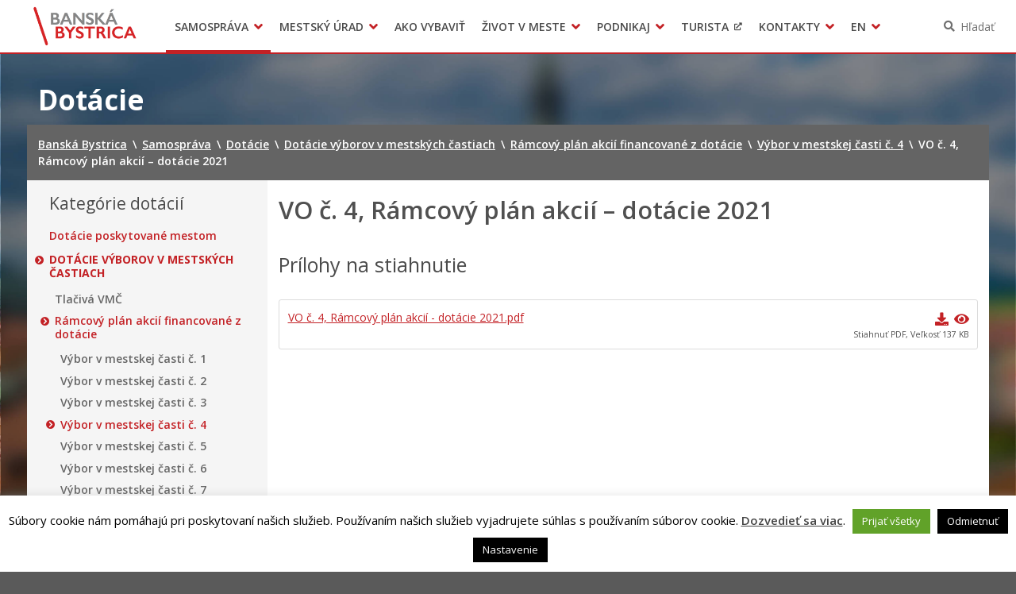

--- FILE ---
content_type: text/html; charset=UTF-8
request_url: https://www.banskabystrica.sk/dotacie/vo-c-4-ramcovy-plan-akcii-3-dotacie-2021/
body_size: 13579
content:
<!DOCTYPE html>
<html lang="sk-SK">

<head>
  <meta charset="UTF-8" />
  <meta name="viewport" content="width=device-width, initial-scale=1.0, viewport-fit=cover" />
      <link rel="apple-touch-icon" href="https://www.banskabystrica.sk/wp-content/themes/smart-city-bb/images/icon@180.png" />
    <link rel="icon" type="image/png" href="https://www.banskabystrica.sk/wp-content/themes/smart-city-bb/images/icon@48.png"
      sizes="16x16 32x32 48x48" />
    <link rel="icon" type="image/png" href="https://www.banskabystrica.sk/wp-content/themes/smart-city-bb/images/icon@192.png"
      sizes="180x180 192x192" />
    <meta name='robots' content='index, follow, max-image-preview:large, max-snippet:-1, max-video-preview:-1' />
	<style>img:is([sizes="auto" i], [sizes^="auto," i]) { contain-intrinsic-size: 3000px 1500px }</style>
	
	<title>VO č. 4, Rámcový plán akcií - dotácie 2021 | Banská Bystrica</title>
<link crossorigin data-rocket-preconnect href="https://fonts.googleapis.com" rel="preconnect">
<link crossorigin data-rocket-preconnect href="https://assets.pinterest.com" rel="preconnect">
<link crossorigin data-rocket-preconnect href="https://connect.facebook.net" rel="preconnect">
<link crossorigin data-rocket-preconnect href="https://www.googletagmanager.com" rel="preconnect">
<link crossorigin data-rocket-preconnect href="https://platform.twitter.com" rel="preconnect">
<link crossorigin data-rocket-preconnect href="https://platform.linkedin.com" rel="preconnect">
<link data-rocket-preload as="style" href="https://fonts.googleapis.com/css2?family=Open+Sans%3Awght%40400%3B600%3B700&#038;ver=1.0.0&#038;display=swap" rel="preload">
<link href="https://fonts.googleapis.com/css2?family=Open+Sans%3Awght%40400%3B600%3B700&#038;ver=1.0.0&#038;display=swap" media="print" onload="this.media=&#039;all&#039;" rel="stylesheet">
<noscript><link rel="stylesheet" href="https://fonts.googleapis.com/css2?family=Open+Sans%3Awght%40400%3B600%3B700&#038;ver=1.0.0&#038;display=swap"></noscript>
	<link rel="canonical" href="https://www.banskabystrica.sk/dotacie/vo-c-4-ramcovy-plan-akcii-3-dotacie-2021/" />
	<meta property="og:locale" content="sk_SK" />
	<meta property="og:type" content="article" />
	<meta property="og:title" content="VO č. 4, Rámcový plán akcií - dotácie 2021 | Banská Bystrica" />
	<meta property="og:url" content="https://www.banskabystrica.sk/dotacie/vo-c-4-ramcovy-plan-akcii-3-dotacie-2021/" />
	<meta property="og:site_name" content="Banská Bystrica" />
	<meta property="article:publisher" content="https://www.facebook.com/Mesto-Bansk-Bystrica-133297286814920/" />
	<meta property="article:modified_time" content="2020-11-09T12:35:14+00:00" />
	<meta property="og:image" content="https://cdn.banskabystrica.sk/2018/10/logo.png" />
	<meta property="og:image:width" content="500" />
	<meta property="og:image:height" content="200" />
	<meta property="og:image:type" content="image/png" />
	<meta name="twitter:card" content="summary_large_image" />
	<script type="application/ld+json" class="yoast-schema-graph">{"@context":"https://schema.org","@graph":[{"@type":"WebPage","@id":"https://www.banskabystrica.sk/dotacie/vo-c-4-ramcovy-plan-akcii-3-dotacie-2021/","url":"https://www.banskabystrica.sk/dotacie/vo-c-4-ramcovy-plan-akcii-3-dotacie-2021/","name":"VO č. 4, Rámcový plán akcií - dotácie 2021 | Banská Bystrica","isPartOf":{"@id":"https://www.banskabystrica.sk/#website"},"datePublished":"2020-11-09T12:34:50+00:00","dateModified":"2020-11-09T12:35:14+00:00","breadcrumb":{"@id":"https://www.banskabystrica.sk/dotacie/vo-c-4-ramcovy-plan-akcii-3-dotacie-2021/#breadcrumb"},"inLanguage":"sk-SK","potentialAction":[{"@type":"ReadAction","target":["https://www.banskabystrica.sk/dotacie/vo-c-4-ramcovy-plan-akcii-3-dotacie-2021/"]}]},{"@type":"BreadcrumbList","@id":"https://www.banskabystrica.sk/dotacie/vo-c-4-ramcovy-plan-akcii-3-dotacie-2021/#breadcrumb","itemListElement":[{"@type":"ListItem","position":1,"name":"Home","item":"https://www.banskabystrica.sk/"},{"@type":"ListItem","position":2,"name":"Dotácie","item":"https://www.banskabystrica.sk/dotacie/"},{"@type":"ListItem","position":3,"name":"VO č. 4, Rámcový plán akcií &#8211; dotácie 2021"}]},{"@type":"WebSite","@id":"https://www.banskabystrica.sk/#website","url":"https://www.banskabystrica.sk/","name":"Banská Bystrica","description":"Oficiálne stránky mesta","potentialAction":[{"@type":"SearchAction","target":{"@type":"EntryPoint","urlTemplate":"https://www.banskabystrica.sk/?s={search_term_string}"},"query-input":{"@type":"PropertyValueSpecification","valueRequired":true,"valueName":"search_term_string"}}],"inLanguage":"sk-SK"}]}</script>


<link rel='dns-prefetch' href='//fonts.googleapis.com' />
<link href='https://fonts.gstatic.com' crossorigin rel='preconnect' />
<link rel="alternate" type="application/rss+xml" title="RSS kanál: Banská Bystrica &raquo;" href="https://www.banskabystrica.sk/feed/" />
<link rel="alternate" type="application/atom+xml" title="RSS kanál: Banská Bystrica &raquo;" href="https://www.banskabystrica.sk/feed/atom/" />
		<!-- This site uses the Google Analytics by MonsterInsights plugin v9.6.1 - Using Analytics tracking - https://www.monsterinsights.com/ -->
							<script src="//www.googletagmanager.com/gtag/js?id=G-90FBH34616"  data-cfasync="false" data-wpfc-render="false" async></script>
			<script type="text/plain" data-cli-class="cli-blocker-script"  data-cli-script-type="analytics" data-cli-block="true"  data-cli-element-position="head" data-cfasync="false" data-wpfc-render="false">
				var mi_version = '9.6.1';
				var mi_track_user = true;
				var mi_no_track_reason = '';
								var MonsterInsightsDefaultLocations = {"page_location":"https:\/\/www.banskabystrica.sk\/dotacie\/vo-c-4-ramcovy-plan-akcii-3-dotacie-2021\/"};
								if ( typeof MonsterInsightsPrivacyGuardFilter === 'function' ) {
					var MonsterInsightsLocations = (typeof MonsterInsightsExcludeQuery === 'object') ? MonsterInsightsPrivacyGuardFilter( MonsterInsightsExcludeQuery ) : MonsterInsightsPrivacyGuardFilter( MonsterInsightsDefaultLocations );
				} else {
					var MonsterInsightsLocations = (typeof MonsterInsightsExcludeQuery === 'object') ? MonsterInsightsExcludeQuery : MonsterInsightsDefaultLocations;
				}

								var disableStrs = [
										'ga-disable-G-90FBH34616',
									];

				/* Function to detect opted out users */
				function __gtagTrackerIsOptedOut() {
					for (var index = 0; index < disableStrs.length; index++) {
						if (document.cookie.indexOf(disableStrs[index] + '=true') > -1) {
							return true;
						}
					}

					return false;
				}

				/* Disable tracking if the opt-out cookie exists. */
				if (__gtagTrackerIsOptedOut()) {
					for (var index = 0; index < disableStrs.length; index++) {
						window[disableStrs[index]] = true;
					}
				}

				/* Opt-out function */
				function __gtagTrackerOptout() {
					for (var index = 0; index < disableStrs.length; index++) {
						document.cookie = disableStrs[index] + '=true; expires=Thu, 31 Dec 2099 23:59:59 UTC; path=/';
						window[disableStrs[index]] = true;
					}
				}

				if ('undefined' === typeof gaOptout) {
					function gaOptout() {
						__gtagTrackerOptout();
					}
				}
								window.dataLayer = window.dataLayer || [];

				window.MonsterInsightsDualTracker = {
					helpers: {},
					trackers: {},
				};
				if (mi_track_user) {
					function __gtagDataLayer() {
						dataLayer.push(arguments);
					}

					function __gtagTracker(type, name, parameters) {
						if (!parameters) {
							parameters = {};
						}

						if (parameters.send_to) {
							__gtagDataLayer.apply(null, arguments);
							return;
						}

						if (type === 'event') {
														parameters.send_to = monsterinsights_frontend.v4_id;
							var hookName = name;
							if (typeof parameters['event_category'] !== 'undefined') {
								hookName = parameters['event_category'] + ':' + name;
							}

							if (typeof MonsterInsightsDualTracker.trackers[hookName] !== 'undefined') {
								MonsterInsightsDualTracker.trackers[hookName](parameters);
							} else {
								__gtagDataLayer('event', name, parameters);
							}
							
						} else {
							__gtagDataLayer.apply(null, arguments);
						}
					}

					__gtagTracker('js', new Date());
					__gtagTracker('set', {
						'developer_id.dZGIzZG': true,
											});
					if ( MonsterInsightsLocations.page_location ) {
						__gtagTracker('set', MonsterInsightsLocations);
					}
										__gtagTracker('config', 'G-90FBH34616', {"forceSSL":"true","page_path":location.pathname + location.search + location.hash} );
															window.gtag = __gtagTracker;										(function () {
						/* https://developers.google.com/analytics/devguides/collection/analyticsjs/ */
						/* ga and __gaTracker compatibility shim. */
						var noopfn = function () {
							return null;
						};
						var newtracker = function () {
							return new Tracker();
						};
						var Tracker = function () {
							return null;
						};
						var p = Tracker.prototype;
						p.get = noopfn;
						p.set = noopfn;
						p.send = function () {
							var args = Array.prototype.slice.call(arguments);
							args.unshift('send');
							__gaTracker.apply(null, args);
						};
						var __gaTracker = function () {
							var len = arguments.length;
							if (len === 0) {
								return;
							}
							var f = arguments[len - 1];
							if (typeof f !== 'object' || f === null || typeof f.hitCallback !== 'function') {
								if ('send' === arguments[0]) {
									var hitConverted, hitObject = false, action;
									if ('event' === arguments[1]) {
										if ('undefined' !== typeof arguments[3]) {
											hitObject = {
												'eventAction': arguments[3],
												'eventCategory': arguments[2],
												'eventLabel': arguments[4],
												'value': arguments[5] ? arguments[5] : 1,
											}
										}
									}
									if ('pageview' === arguments[1]) {
										if ('undefined' !== typeof arguments[2]) {
											hitObject = {
												'eventAction': 'page_view',
												'page_path': arguments[2],
											}
										}
									}
									if (typeof arguments[2] === 'object') {
										hitObject = arguments[2];
									}
									if (typeof arguments[5] === 'object') {
										Object.assign(hitObject, arguments[5]);
									}
									if ('undefined' !== typeof arguments[1].hitType) {
										hitObject = arguments[1];
										if ('pageview' === hitObject.hitType) {
											hitObject.eventAction = 'page_view';
										}
									}
									if (hitObject) {
										action = 'timing' === arguments[1].hitType ? 'timing_complete' : hitObject.eventAction;
										hitConverted = mapArgs(hitObject);
										__gtagTracker('event', action, hitConverted);
									}
								}
								return;
							}

							function mapArgs(args) {
								var arg, hit = {};
								var gaMap = {
									'eventCategory': 'event_category',
									'eventAction': 'event_action',
									'eventLabel': 'event_label',
									'eventValue': 'event_value',
									'nonInteraction': 'non_interaction',
									'timingCategory': 'event_category',
									'timingVar': 'name',
									'timingValue': 'value',
									'timingLabel': 'event_label',
									'page': 'page_path',
									'location': 'page_location',
									'title': 'page_title',
									'referrer' : 'page_referrer',
								};
								for (arg in args) {
																		if (!(!args.hasOwnProperty(arg) || !gaMap.hasOwnProperty(arg))) {
										hit[gaMap[arg]] = args[arg];
									} else {
										hit[arg] = args[arg];
									}
								}
								return hit;
							}

							try {
								f.hitCallback();
							} catch (ex) {
							}
						};
						__gaTracker.create = newtracker;
						__gaTracker.getByName = newtracker;
						__gaTracker.getAll = function () {
							return [];
						};
						__gaTracker.remove = noopfn;
						__gaTracker.loaded = true;
						window['__gaTracker'] = __gaTracker;
					})();
									} else {
										console.log("");
					(function () {
						function __gtagTracker() {
							return null;
						}

						window['__gtagTracker'] = __gtagTracker;
						window['gtag'] = __gtagTracker;
					})();
									}
			</script>
				<!-- / Google Analytics by MonsterInsights -->
		<link rel='stylesheet' id='cookie-law-info-css' href='https://www.banskabystrica.sk/wp-content/plugins/cookie-law-info/legacy/public/css/cookie-law-info-public.css?ver=3.3.1' media='all' />
<link rel='stylesheet' id='cookie-law-info-gdpr-css' href='https://www.banskabystrica.sk/wp-content/plugins/cookie-law-info/legacy/public/css/cookie-law-info-gdpr.css?ver=3.3.1' media='all' />
<link rel='stylesheet' id='wpforms-form-locker-frontend-css' href='https://www.banskabystrica.sk/wp-content/mu-plugins/wpforms-form-locker/assets/css/frontend.min.css?ver=2.8.0' media='all' />

<link rel='stylesheet' id='city-theme-style-css' href='https://www.banskabystrica.sk/wp-content/themes/smart-city-bb/css/app.css?ver=1.0.240' media='all' />
<script type="text/plain" data-cli-class="cli-blocker-script"  data-cli-script-type="analytics" data-cli-block="true"  data-cli-element-position="head" src="https://www.banskabystrica.sk/wp-content/mu-plugins/google-analytics-for-wordpress/assets/js/frontend-gtag.min.js?ver=9.6.1" id="monsterinsights-frontend-script-js" async data-wp-strategy="async"></script>
<script data-cfasync="false" data-wpfc-render="false" id='monsterinsights-frontend-script-js-extra'>var monsterinsights_frontend = {"js_events_tracking":"true","download_extensions":"doc,pdf,ppt,zip,xls,docx,pptx,xlsx,odt,ods,odp","inbound_paths":"[]","home_url":"https:\/\/www.banskabystrica.sk","hash_tracking":"true","v4_id":"G-90FBH34616"};</script>
<script src="https://www.banskabystrica.sk/wp-includes/js/jquery/jquery.min.js?ver=6.7.4" id="jquery-js"></script>
<script id="cookie-law-info-js-extra">
var Cli_Data = {"nn_cookie_ids":[],"cookielist":[],"non_necessary_cookies":[],"ccpaEnabled":"","ccpaRegionBased":"","ccpaBarEnabled":"","strictlyEnabled":["necessary","obligatoire"],"ccpaType":"gdpr","js_blocking":"1","custom_integration":"","triggerDomRefresh":"","secure_cookies":""};
var cli_cookiebar_settings = {"animate_speed_hide":"500","animate_speed_show":"500","background":"#fff","border":"#444","border_on":"","button_1_button_colour":"#000","button_1_button_hover":"#000000","button_1_link_colour":"#fff","button_1_as_button":"1","button_1_new_win":"","button_2_button_colour":"#333","button_2_button_hover":"#292929","button_2_link_colour":"#444","button_2_as_button":"","button_2_hidebar":"1","button_3_button_colour":"#000","button_3_button_hover":"#000000","button_3_link_colour":"#fff","button_3_as_button":"1","button_3_new_win":"","button_4_button_colour":"#000","button_4_button_hover":"#000000","button_4_link_colour":"#fff","button_4_as_button":"1","button_7_button_colour":"#61a229","button_7_button_hover":"#4e8221","button_7_link_colour":"#fff","button_7_as_button":"1","button_7_new_win":"","font_family":"inherit","header_fix":"","notify_animate_hide":"","notify_animate_show":"","notify_div_id":"#cookie-law-info-bar","notify_position_horizontal":"right","notify_position_vertical":"bottom","scroll_close":"","scroll_close_reload":"","accept_close_reload":"","reject_close_reload":"","showagain_tab":"","showagain_background":"#fff","showagain_border":"#000","showagain_div_id":"#cookie-law-info-again","showagain_x_position":"100px","text":"#000","show_once_yn":"","show_once":"10000","logging_on":"","as_popup":"","popup_overlay":"1","bar_heading_text":"","cookie_bar_as":"banner","popup_showagain_position":"bottom-right","widget_position":"left"};
var log_object = {"ajax_url":"https:\/\/www.banskabystrica.sk\/wp-admin\/admin-ajax.php"};
</script>
<script src="https://www.banskabystrica.sk/wp-content/plugins/cookie-law-info/legacy/public/js/cookie-law-info-public.js?ver=3.3.1" id="cookie-law-info-js"></script>
<script id="city-theme-app-js-extra">
var smartCityTranslations = {"searching":"H\u013ead\u00e1m\u2026","minimum_characters_for_search":"Minim\u00e1lny po\u010det znakov pre vyh\u013ead\u00e1vanie","back_to":"Sp\u00e4\u0165 na","show":"Zobrazi\u0165","navigation":"Navig\u00e1cia"};
</script>
<script src="https://www.banskabystrica.sk/wp-content/themes/smart-city-bb/js/app.js?ver=1.0.240" id="city-theme-app-js"></script>
<link rel="alternate" title="oEmbed (JSON)" type="application/json+oembed" href="https://www.banskabystrica.sk/wp-json/oembed/1.0/embed?url=https%3A%2F%2Fwww.banskabystrica.sk%2Fdotacie%2Fvo-c-4-ramcovy-plan-akcii-3-dotacie-2021%2F" />
<link rel="alternate" title="oEmbed (XML)" type="text/xml+oembed" href="https://www.banskabystrica.sk/wp-json/oembed/1.0/embed?url=https%3A%2F%2Fwww.banskabystrica.sk%2Fdotacie%2Fvo-c-4-ramcovy-plan-akcii-3-dotacie-2021%2F&#038;format=xml" />

<!-- Dynamic Widgets by QURL loaded - http://www.dynamic-widgets.com //-->
<link rel="icon" href="https://www.banskabystrica.sk/wp-content/themes/smart-city-bb/images/icon@192.png" sizes="32x32" />
<link rel="icon" href="https://www.banskabystrica.sk/wp-content/themes/smart-city-bb/images/icon@192.png" sizes="192x192" />
<link rel="apple-touch-icon" href="https://www.banskabystrica.sk/wp-content/themes/smart-city-bb/images/icon@192.png" />
<meta name="msapplication-TileImage" content="https://www.banskabystrica.sk/wp-content/themes/smart-city-bb/images/icon@192.png" />
<noscript><style id="rocket-lazyload-nojs-css">.rll-youtube-player, [data-lazy-src]{display:none !important;}</style></noscript>  </head>

<body id="body" class="subsidy-template-default single single-subsidy postid-40159 wp-embed-responsive theme-smart">
    <div  id="fb-root"></div>
<script async defer crossorigin="anonymous" src="https://connect.facebook.net/sk_SK/sdk.js#xfbml=1&version=v11.0" nonce="eHkXyRGj" type="text/javascript"></script>
<script async defer src="https://platform.twitter.com/widgets.js" type="text/javascript"></script>
<script async defer src="https://platform.linkedin.com/in.js" type="text/javascript">lang: sk_SK</script>
<script async defer src="//assets.pinterest.com/js/pinit.js" type="text/javascript"></script>  <a class="skip-link screen-reader-text" href="#content">
    Preskočiť na obsah  </a>
  <header  id="header">
  <div  id="header-inner">
    <div  class="MainNavigation">
      <button type="button" class="MainNavigation__menu_toggler">Menu</button>
      <nav class="MainNavigation__navigation" aria-label="Hlavná navigácia">
        <h1 class="MainNavigation__brand">
          <a href="https://www.banskabystrica.sk/" rel="home">
            Banská Bystrica          </a>
        </h1>
        <div class="MainNavigation__menu_container menu-container"><ul id="menu-hlavne-menu" class="MainNavigation__menu menu"><li id="menu-item-256" class="menu-item menu-item-type-post_type menu-item-object-page menu-item-has-children current-menu-ancestor menu-item-256"><a href="https://www.banskabystrica.sk/samosprava/" aria-haspopup="true">Samospráva</a><div class="sub-menu-container sub-menu-container-level-0">
<ul class="sub-menu">
	<li id="menu-item-8196" class="menu-item menu-item-type-post_type menu-item-object-page menu-item-8196"><a href="https://www.banskabystrica.sk/samosprava/primator-mesta/">Primátor mesta</a></li>
	<li id="menu-item-776" class="menu-item menu-item-type-post_type menu-item-object-page menu-item-776"><a href="https://www.banskabystrica.sk/samosprava/hlavny-kontrolor-mesta/">Hlavný kontrolór mesta</a></li>
	<li id="menu-item-5961" class="menu-item menu-item-type-post_type menu-item-object-page menu-item-5961"><a href="https://www.banskabystrica.sk/samosprava/mestske-zastupitelstvo/">Mestské zastupiteľstvo</a></li>
	<li id="menu-item-68420" class="menu-item menu-item-type-post_type menu-item-object-page menu-item-68420"><a href="https://www.banskabystrica.sk/samosprava/mestska-rada/">Mestská rada</a></li>
	<li id="menu-item-3053" class="menu-item menu-item-type-post_type menu-item-object-page menu-item-3053"><a href="https://www.banskabystrica.sk/samosprava/komisie-vybory-rady/">Komisie, výbory a rady</a></li>
	<li id="menu-item-23697" class="menu-item menu-item-type-post_type menu-item-object-page menu-item-23697"><a href="https://www.banskabystrica.sk/samosprava/zasadnutia/">Zasadnutia</a></li>
	<li id="menu-item-49809" class="menu-item menu-item-type-post_type menu-item-object-page menu-item-49809"><a href="https://www.banskabystrica.sk/otvorenevladnutie/">Iniciatíva pre Otvorené vládnutie (OGP)</a></li>
	<li id="menu-item-77731" class="menu-item menu-item-type-custom menu-item-object-custom menu-item-77731"><a href="https://www.banskabystrica.sk/obstaravania/verejne-obstaravanie/">Verejné obstarávania</a></li>
	<li id="menu-item-37197" class="menu-item menu-item-type-custom menu-item-object-custom menu-item-37197"><a target="_blank" href="https://egov.banskabystrica.sk/default.aspx?NavigationState=610:0:">Úradná tabuľa</a></li>
	<li id="menu-item-94895" class="menu-item menu-item-type-custom menu-item-object-custom menu-item-94895"><a href="https://egov.banskabystrica.sk">Zverejňovanie informácií</a></li>
	<li id="menu-item-4714" class="menu-item menu-item-type-post_type_archive menu-item-object-subsidy current-menu-item menu-item-4714"><a href="https://www.banskabystrica.sk/dotacie/">Dotácie</a></li>
	<li id="menu-item-4199" class="menu-item menu-item-type-post_type_archive menu-item-object-city_document menu-item-4199"><a href="https://www.banskabystrica.sk/dokumenty-mesta/">Dokumenty mesta</a></li>
	<li id="menu-item-3791" class="menu-item menu-item-type-post_type_archive menu-item-object-regulation menu-item-3791"><a href="https://www.banskabystrica.sk/vzn/">Všeobecne záväzné nariadenia</a></li>
	<li id="menu-item-29635" class="menu-item menu-item-type-post_type menu-item-object-page menu-item-29635"><a href="https://www.banskabystrica.sk/msp/">Mestská polícia Banská Bystrica</a></li>
	<li id="menu-item-814" class="menu-item menu-item-type-post_type menu-item-object-page menu-item-814"><a href="https://www.banskabystrica.sk/samosprava/organizacie-zriadene-mestom/">Organizácie zriadené a založené mestom</a></li>
	<li id="menu-item-51956" class="menu-item menu-item-type-post_type menu-item-object-page menu-item-51956"><a href="https://www.banskabystrica.sk/samosprava/samosprava-pre-cudzincov-novobystricanov/">Samospráva pre cudzincov – Novobystričanov</a></li>
	<li id="menu-item-53010" class="menu-item menu-item-type-post_type menu-item-object-page menu-item-53010"><a href="https://www.banskabystrica.sk/samosprava/regionalny-rozvoj/">Regionálny rozvoj</a></li>
	<li id="menu-item-54809" class="menu-item menu-item-type-post_type menu-item-object-page menu-item-54809"><a href="https://www.banskabystrica.sk/samosprava/pomoc-pre-ukrajinu/">Pomoc pre Ukrajinu</a></li>
</ul>
</div></li>
<li id="menu-item-347" class="menu-item menu-item-type-post_type menu-item-object-page menu-item-has-children menu-item-347"><a href="https://www.banskabystrica.sk/urad/" aria-haspopup="true">Mestský úrad</a><div class="sub-menu-container sub-menu-container-level-0">
<ul class="sub-menu">
	<li id="menu-item-31991" class="menu-item menu-item-type-post_type menu-item-object-page menu-item-31991"><a href="https://www.banskabystrica.sk/urad/klientske-centrum/">Klientske centrum</a></li>
	<li id="menu-item-3577" class="menu-item menu-item-type-post_type menu-item-object-page menu-item-3577"><a href="https://www.banskabystrica.sk/urad/mestsky-urad/prednostka-mestskeho-uradu/">Prednostka mestského úradu</a></li>
	<li id="menu-item-70559" class="menu-item menu-item-type-post_type menu-item-object-page menu-item-70559"><a href="https://www.banskabystrica.sk/urad/odbory-a-oddelenia/">Odbory a oddelenia</a></li>
	<li id="menu-item-7821" class="menu-item menu-item-type-post_type_archive menu-item-object-office_announcement menu-item-7821"><a href="https://www.banskabystrica.sk/oznamy-mesta/">Oznamy</a></li>
	<li id="menu-item-3565" class="menu-item menu-item-type-post_type_archive menu-item-object-project menu-item-3565"><a href="https://www.banskabystrica.sk/projekty/">Projekty</a></li>
	<li id="menu-item-20907" class="menu-item menu-item-type-custom menu-item-object-custom menu-item-20907"><a href="https://www.banskabystrica.sk/agendy">Tlačivá a agendy</a></li>
	<li id="menu-item-70561" class="menu-item menu-item-type-post_type menu-item-object-page menu-item-70561"><a href="https://www.banskabystrica.sk/urad/elektronicke-sluzby-mesta/">Elektronické služby mesta</a></li>
	<li id="menu-item-361" class="menu-item menu-item-type-custom menu-item-object-custom menu-item-361"><a target="_blank" href="http://egov.banskabystrica.sk/">Zmluvy, faktúry a objednávky</a></li>
	<li id="menu-item-19677" class="menu-item menu-item-type-post_type menu-item-object-page menu-item-19677"><a href="https://www.banskabystrica.sk/opendata/">Open Data mesta</a></li>
	<li id="menu-item-31992" class="menu-item menu-item-type-post_type menu-item-object-page menu-item-31992"><a href="https://www.banskabystrica.sk/zivot-v-meste/o-meste/radnica/">Historická radnica</a></li>
	<li id="menu-item-22493" class="menu-item menu-item-type-post_type menu-item-object-page menu-item-22493"><a href="https://www.banskabystrica.sk/urad/zamestnanie-v-samosprave/">Zamestnanie v samospráve</a></li>
	<li id="menu-item-21284" class="menu-item menu-item-type-post_type menu-item-object-page menu-item-21284"><a href="https://www.banskabystrica.sk/urad/ochrana-osobnych-udajov/">Ochrana osobných údajov</a></li>
</ul>
</div></li>
<li id="menu-item-4875" class="menu-item menu-item-type-post_type_archive menu-item-object-life_situation menu-item-4875"><a href="https://www.banskabystrica.sk/ako-vybavit/">Ako vybaviť</a></li>
<li id="menu-item-9639" class="menu-item menu-item-type-post_type menu-item-object-page menu-item-has-children menu-item-9639"><a href="https://www.banskabystrica.sk/zivot-v-meste/" aria-haspopup="true">Život v meste</a><div class="sub-menu-container sub-menu-container-level-0">
<ul class="sub-menu">
	<li id="menu-item-86474" class="menu-item menu-item-type-post_type menu-item-object-page menu-item-86474"><a href="https://www.banskabystrica.sk/parkovanie/">Parkovanie</a></li>
	<li id="menu-item-89259" class="menu-item menu-item-type-post_type menu-item-object-page menu-item-89259"><a href="https://www.banskabystrica.sk/pesiazona/">Pešia zóna</a></li>
	<li id="menu-item-151" class="menu-item menu-item-type-post_type menu-item-object-page menu-item-151"><a href="https://www.banskabystrica.sk/zivot-v-meste/o-meste/">O meste</a></li>
	<li id="menu-item-2551" class="menu-item menu-item-type-post_type menu-item-object-page menu-item-2551"><a href="https://www.banskabystrica.sk/zivot-v-meste/dolezite-telefonne-cisla/">Pohotovostné kontakty</a></li>
	<li id="menu-item-29619" class="menu-item menu-item-type-post_type menu-item-object-page menu-item-29619"><a href="https://www.banskabystrica.sk/msp/">Mestská polícia Banská Bystrica</a></li>
	<li id="menu-item-21262" class="menu-item menu-item-type-post_type menu-item-object-page menu-item-21262"><a href="https://www.banskabystrica.sk/zivot-v-meste/skolstvo/">Školstvo</a></li>
	<li id="menu-item-103276" class="menu-item menu-item-type-post_type menu-item-object-page menu-item-103276"><a href="https://www.banskabystrica.sk/zivot-v-meste/mladi_bb/">Mladí BB</a></li>
	<li id="menu-item-17509" class="menu-item menu-item-type-post_type menu-item-object-page menu-item-17509"><a href="https://www.banskabystrica.sk/zivot-v-meste/sport/">Šport</a></li>
	<li id="menu-item-17510" class="menu-item menu-item-type-post_type menu-item-object-page menu-item-17510"><a href="https://www.banskabystrica.sk/zivot-v-meste/kultura/">Kultúra</a></li>
	<li id="menu-item-2548" class="menu-item menu-item-type-post_type menu-item-object-page menu-item-2548"><a href="https://www.banskabystrica.sk/zivot-v-meste/socialna-pomoc/">Sociálna pomoc</a></li>
	<li id="menu-item-2550" class="menu-item menu-item-type-post_type menu-item-object-page menu-item-2550"><a href="https://www.banskabystrica.sk/zivot-v-meste/matrika-a-pobyt/">Matrika a pobyt</a></li>
	<li id="menu-item-63114" class="menu-item menu-item-type-custom menu-item-object-custom menu-item-63114"><a href="https://www.banskabystrica.sk/sekcie/oddelenia/ekonomicky-odbor/oddelenie-miestnych-dani-a-poplatkov/">Dane a poplatky</a></li>
	<li id="menu-item-2546" class="menu-item menu-item-type-post_type menu-item-object-page menu-item-2546"><a href="https://www.banskabystrica.sk/zivot-v-meste/doprava-a-udrzba-komunikacii/">Doprava a údržba komunikácií</a></li>
	<li id="menu-item-18913" class="menu-item menu-item-type-post_type menu-item-object-page menu-item-18913"><a href="https://www.banskabystrica.sk/zivot-v-meste/odpadove-hospodarstva-verejne-priestranstva-a-sluzby/">Odpady, verejné priestranstvá</a></li>
	<li id="menu-item-87090" class="menu-item menu-item-type-custom menu-item-object-custom menu-item-87090"><a href="https://www.banskabystrica.sk/zivot-v-meste/klima-v-meste/">Klíma v meste Banská Bystrica</a></li>
	<li id="menu-item-18912" class="menu-item menu-item-type-post_type menu-item-object-page menu-item-18912"><a href="https://www.banskabystrica.sk/zivot-v-meste/zivotne-prostredie/">Životné prostredie</a></li>
	<li id="menu-item-18911" class="menu-item menu-item-type-post_type menu-item-object-page menu-item-18911"><a href="https://www.banskabystrica.sk/zivot-v-meste/chov-spolocenskych-zvierat/">Chov spoločenských zvierat</a></li>
	<li id="menu-item-53913" class="menu-item menu-item-type-custom menu-item-object-custom menu-item-53913"><a href="https://novy.odkazprestarostu.sk/dopyty?obec=Bansk%C3%A1+Bystrica">Odkaz pre starostu</a></li>
	<li id="menu-item-14590" class="menu-item menu-item-type-post_type menu-item-object-page menu-item-14590"><a href="https://www.banskabystrica.sk/zivot-v-meste/free-wifi/">WiFi mesta</a></li>
	<li id="menu-item-35524" class="menu-item menu-item-type-custom menu-item-object-custom menu-item-35524"><a href="https://mapy.banskabystrica.sk">Gisplan mesta</a></li>
	<li id="menu-item-35523" class="menu-item menu-item-type-post_type menu-item-object-page menu-item-35523"><a href="https://www.banskabystrica.sk/zivot-v-meste/3d-model-mesta-banska-bystrica/">3D model mesta Banská Bystrica</a></li>
</ul>
</div></li>
<li id="menu-item-9642" class="menu-item menu-item-type-post_type menu-item-object-page menu-item-has-children menu-item-9642"><a href="https://www.banskabystrica.sk/podnikaj/" aria-haspopup="true">Podnikaj</a><div class="sub-menu-container sub-menu-container-level-0">
<ul class="sub-menu">
	<li id="menu-item-373" class="menu-item menu-item-type-post_type menu-item-object-page menu-item-373"><a href="https://www.banskabystrica.sk/podnikaj/investicne-prilezitosti/">Investičné príležitosti</a></li>
	<li id="menu-item-374" class="menu-item menu-item-type-post_type menu-item-object-page menu-item-374"><a href="https://www.banskabystrica.sk/podnikaj/moznosti-prenajmu-priestorov/">Možnosti prenájmu priestorov</a></li>
	<li id="menu-item-9640" class="menu-item menu-item-type-post_type menu-item-object-page menu-item-9640"><a href="https://www.banskabystrica.sk/zivot-v-meste/urady-a-institucie/">Úrady a inštitúcie</a></li>
	<li id="menu-item-16777" class="menu-item menu-item-type-custom menu-item-object-custom menu-item-16777"><a href="https://www.banskabystrica.sk/oznamy-oddeleni/?department_slug=oddelenie-evidencie-a-spravy-majetku-mesta">Obchodné verejné súťaže</a></li>
	<li id="menu-item-16778" class="menu-item menu-item-type-custom menu-item-object-custom menu-item-16778"><a href="/oznamy-oddeleni/?department_slug=oddelenie-evidencie-a-spravy-majetku-mesta">Predaj prenájom majetku</a></li>
</ul>
</div></li>
<li id="menu-item-13082" class="menu-item menu-item-type-custom menu-item-object-custom menu-item-13082"><a href="https://www.visitbanskabystrica.sk">Turista</a></li>
<li id="menu-item-385" class="menu-item menu-item-type-post_type menu-item-object-page menu-item-has-children menu-item-385"><a href="https://www.banskabystrica.sk/kontakty/" aria-haspopup="true">Kontakty</a><div class="sub-menu-container sub-menu-container-level-0">
<ul class="sub-menu">
	<li id="menu-item-63116" class="menu-item menu-item-type-post_type menu-item-object-page menu-item-63116"><a href="https://www.banskabystrica.sk/kontakty/">Mestský úrad</a></li>
	<li id="menu-item-63117" class="menu-item menu-item-type-custom menu-item-object-custom menu-item-63117"><a href="https://www.banskabystrica.sk/osoby/">Zoznam osôb</a></li>
</ul>
</div></li>
<li id="menu-item-61549" class="menu-item menu-item-type-post_type menu-item-object-page menu-item-has-children menu-item-61549"><a href="https://www.banskabystrica.sk/en/" aria-haspopup="true">EN</a><div class="sub-menu-container sub-menu-container-level-0">
<ul class="sub-menu">
	<li id="menu-item-62344" class="menu-item menu-item-type-post_type menu-item-object-page menu-item-62344"><a href="https://www.banskabystrica.sk/en/city-of-banska-bystrica/">City of Banská Bystrica</a></li>
	<li id="menu-item-61740" class="menu-item menu-item-type-post_type menu-item-object-page menu-item-61740"><a href="https://www.banskabystrica.sk/en/mayor-of-banska-bystrica/">Mayor of Banská Bystrica</a></li>
	<li id="menu-item-61734" class="menu-item menu-item-type-post_type menu-item-object-page menu-item-61734"><a href="https://www.banskabystrica.sk/en/the-first-deputy-mayor/">The first Deputy mayor</a></li>
	<li id="menu-item-61733" class="menu-item menu-item-type-post_type menu-item-object-page menu-item-61733"><a href="https://www.banskabystrica.sk/en/the-second-deputy-mayor/">The second Deputy mayor</a></li>
	<li id="menu-item-61739" class="menu-item menu-item-type-post_type menu-item-object-page menu-item-61739"><a href="https://www.banskabystrica.sk/en/city-council/">City Council</a></li>
	<li id="menu-item-61738" class="menu-item menu-item-type-post_type menu-item-object-page menu-item-61738"><a href="https://www.banskabystrica.sk/en/head-of-municipal-office/">Head of Municipal office</a></li>
	<li id="menu-item-61737" class="menu-item menu-item-type-post_type menu-item-object-page menu-item-61737"><a href="https://www.banskabystrica.sk/en/municipal-office/">Municipal office Opening hours</a></li>
	<li id="menu-item-61741" class="menu-item menu-item-type-post_type menu-item-object-page menu-item-61741"><a href="https://www.banskabystrica.sk/en/about-banska-bystrica/">About Banská Bystrica</a></li>
	<li id="menu-item-62417" class="menu-item menu-item-type-custom menu-item-object-custom menu-item-62417"><a href="https://www.visitbanskabystrica.sk/en">Visit Banská Bystrica</a></li>
	<li id="menu-item-61742" class="menu-item menu-item-type-custom menu-item-object-custom menu-item-61742"><a href="https://www.visitbanskabystrica.sk/en/dolizite-informacie-bb/">Information for visitors and newcomers</a></li>
	<li id="menu-item-61743" class="menu-item menu-item-type-custom menu-item-object-custom menu-item-61743"><a href="https://www.visitbanskabystrica.sk/en/ticbb/">Tourist Information Office</a></li>
	<li id="menu-item-61746" class="menu-item menu-item-type-custom menu-item-object-custom menu-item-61746"><a href="https://www.visitbanskabystrica.sk/en/ubytovanie/">Accommodation</a></li>
	<li id="menu-item-61744" class="menu-item menu-item-type-custom menu-item-object-custom menu-item-61744"><a href="https://www.visitbanskabystrica.sk/en/gastronomia/">Gastronomy</a></li>
	<li id="menu-item-61838" class="menu-item menu-item-type-custom menu-item-object-custom menu-item-61838"><a href="https://imhd.sk/bb/public-transport">Public transport and lines</a></li>
	<li id="menu-item-61850" class="menu-item menu-item-type-custom menu-item-object-custom menu-item-61850"><a href="https://www.umb.sk/en/">Matej Bel University</a></li>
	<li id="menu-item-88505" class="menu-item menu-item-type-custom menu-item-object-custom menu-item-88505"><a href="https://slovakia.travel/en">Slovakia Travel</a></li>
	<li id="menu-item-61736" class="menu-item menu-item-type-post_type menu-item-object-page menu-item-61736"><a href="https://www.banskabystrica.sk/en/twin-towns-sister-cities/">Twin towns – sister cities</a></li>
	<li id="menu-item-61735" class="menu-item menu-item-type-post_type menu-item-object-page menu-item-61735"><a href="https://www.banskabystrica.sk/en/contact/">Contact</a></li>
</ul>
</div></li>
</ul></div>      </nav>
      <div class="MainNavigation__search">
        <button type="button" class="MainNavigation__search_toggler" aria-haspopup="true">Hľadať</button>
        <div class="MainNavigation__search_form">
          <div class="SearchForm__container">
	<form role="search" method="get" id="header_searchform" class="SearchForm" action="https://www.banskabystrica.sk/">
		<div class="SearchForm__inner">
			<label class="SearchForm__label screen-reader-text" for="header_search">Hľadať:</label>
			<input type="search" value="" name="s" id="header_search" placeholder="Napíšte, čo hľadáte" autocomplete="off">
			<button type="submit" class="Action">Hľadať</button>
		</div>
	</form>
</div>
        </div>
      </div>
    </div>
  </div>
</header>  <main  id="content"><header >
    <div  class="container">
        <div class="ContentHeader row">
            <div class="col-xs-24 col-md-24">
                <h1 class="ContentHeader__title">Dotácie</h1>
            </div>
            <div class="ContentHeader__panel col-xs-24">
                <div  class="row">
                    <div class="col-xs-24 col-md-24">
                        <nav class="PathNavigation" aria-label="Mini navigácia">
                            <!-- Breadcrumb NavXT 7.4.1 -->
<span property="itemListElement" typeof="ListItem"><a property="item" typeof="WebPage" title="Ísť na Banská Bystrica." href="https://www.banskabystrica.sk" class="home"><span property="name">Banská Bystrica</span></a><meta property="position" content="1"></span><span class="PathNavigation__separator">\</span><span property="itemListElement" typeof="ListItem"><a property="item" typeof="WebPage" title="Ísť na Samospráva." href="https://www.banskabystrica.sk/samosprava/" class="subsidy-root post post-subsidy"><span property="name">Samospráva</span></a><meta property="position" content="2"></span><span class="PathNavigation__separator">\</span><span property="itemListElement" typeof="ListItem"><a property="item" typeof="WebPage" title="Ísť na Dotácie." href="https://www.banskabystrica.sk/dotacie/" class="archive post-subsidy-archive"><span property="name">Dotácie</span></a><meta property="position" content="3"></span><span class="PathNavigation__separator">\</span><span property="itemListElement" typeof="ListItem"><a property="item" typeof="WebPage" title="Go to the Dotácie výborov v mestských častiach Kategória dotácie archives." href="https://www.banskabystrica.sk/dotacie/kategorie-dotacii/dotacie-vyborov-v-mestskych-castiach/" class="taxonomy subsidy_category"><span property="name">Dotácie výborov v mestských častiach</span></a><meta property="position" content="4"></span><span class="PathNavigation__separator">\</span><span property="itemListElement" typeof="ListItem"><a property="item" typeof="WebPage" title="Go to the Rámcový plán akcií financované z dotácie Kategória dotácie archives." href="https://www.banskabystrica.sk/dotacie/kategorie-dotacii/ramcove-plany/" class="taxonomy subsidy_category"><span property="name">Rámcový plán akcií financované z dotácie</span></a><meta property="position" content="5"></span><span class="PathNavigation__separator">\</span><span property="itemListElement" typeof="ListItem"><a property="item" typeof="WebPage" title="Go to the Výbor v mestskej časti č. 4 Kategória dotácie archives." href="https://www.banskabystrica.sk/dotacie/kategorie-dotacii/vybor-v-mestskej-casti-c-4-ramcove-plany/" class="taxonomy subsidy_category"><span property="name">Výbor v mestskej časti č. 4</span></a><meta property="position" content="6"></span><span class="PathNavigation__separator">\</span><span property="itemListElement" typeof="ListItem"><span property="name">VO č. 4, Rámcový plán akcií &#8211; dotácie 2021</span><meta property="position" content="7"></span>                        </nav>
                    </div>
                </div>
            </div>
        </div>
    </div>
</header>
<div  class="container">
  <div  class="row row-stretch">
    <div class="Sidebar Sidebar--domain col-xs-24 col-md-6">
      <div id="nav_menu-14" class="SidebarSection widget_nav_menu"><h2 class="Sidebar__title SidebarSection__title">Kategórie dotácií</h2><nav class="menu-dotacie-container" aria-label="Kategórie dotácií"><ul id="menu-dotacie" class="menu"><li id="menu-item-15113" class="menu-item menu-item-type-taxonomy menu-item-object-subsidy_category menu-item-has-children menu-item-15113"><a href="https://www.banskabystrica.sk/dotacie/kategorie-dotacii/dotacie/">Dotácie poskytované mestom</a>
<ul class="sub-menu">
	<li id="menu-item-4721" class="menu-item menu-item-type-taxonomy menu-item-object-subsidy_category menu-item-4721"><a href="https://www.banskabystrica.sk/dotacie/kategorie-dotacii/zakladne-informacie/">Základné informácie</a></li>
	<li id="menu-item-4720" class="menu-item menu-item-type-taxonomy menu-item-object-subsidy_category menu-item-4720"><a href="https://www.banskabystrica.sk/dotacie/kategorie-dotacii/tlaciva/">Tlačivá</a></li>
	<li id="menu-item-4718" class="menu-item menu-item-type-taxonomy menu-item-object-subsidy_category menu-item-4718"><a href="https://www.banskabystrica.sk/dotacie/kategorie-dotacii/kriteria/">Kritéria</a></li>
	<li id="menu-item-24688" class="menu-item menu-item-type-custom menu-item-object-custom menu-item-24688"><a href="https://egov.banskabystrica.sk/default.aspx?NavigationState=820:0:">Všetky dotácie eGOV</a></li>
	<li id="menu-item-4719" class="menu-item menu-item-type-taxonomy menu-item-object-subsidy_category menu-item-4719"><a href="https://www.banskabystrica.sk/dotacie/kategorie-dotacii/prehlad/">Prehľad dotácií 2018, 2019</a></li>
	<li id="menu-item-5065" class="menu-item menu-item-type-custom menu-item-object-custom menu-item-5065"><a target="_blank" href="http://archiv.banskabystrica.sk/dotacie.phtml?id5=24515">Archív dotácií minulých rokov</a></li>
</ul>
</li>
<li id="menu-item-15111" class="menu-item menu-item-type-taxonomy menu-item-object-subsidy_category current-subsidy-ancestor current-menu-parent current-subsidy-parent menu-item-has-children current-menu-ancestor current-menu-item menu-item-15111"><a href="https://www.banskabystrica.sk/dotacie/kategorie-dotacii/dotacie-vyborov-v-mestskych-castiach/">Dotácie výborov v mestských častiach</a>
<ul class="sub-menu">
	<li id="menu-item-16721" class="menu-item menu-item-type-taxonomy menu-item-object-subsidy_category menu-item-16721"><a href="https://www.banskabystrica.sk/dotacie/kategorie-dotacii/tlaciva-vybory/">Tlačivá VMČ</a></li>
	<li id="menu-item-4788" class="menu-item menu-item-type-taxonomy menu-item-object-subsidy_category current-subsidy-ancestor current-menu-parent current-subsidy-parent menu-item-has-children current-menu-ancestor current-menu-item menu-item-4788"><a href="https://www.banskabystrica.sk/dotacie/kategorie-dotacii/ramcove-plany/">Rámcový plán akcií financované z dotácie</a>
	<ul class="sub-menu">
		<li id="menu-item-5025" class="menu-item menu-item-type-taxonomy menu-item-object-subsidy_category menu-item-5025"><a href="https://www.banskabystrica.sk/dotacie/kategorie-dotacii/vybor-v-mestskej-casti-c-1-ramcove-plany/">Výbor v mestskej časti č. 1</a></li>
		<li id="menu-item-5026" class="menu-item menu-item-type-taxonomy menu-item-object-subsidy_category menu-item-5026"><a href="https://www.banskabystrica.sk/dotacie/kategorie-dotacii/vybor-v-mestskej-casti-c-2/">Výbor v mestskej časti č. 2</a></li>
		<li id="menu-item-5027" class="menu-item menu-item-type-taxonomy menu-item-object-subsidy_category menu-item-5027"><a href="https://www.banskabystrica.sk/dotacie/kategorie-dotacii/vybor-v-mestskej-casti-c-3-ramcove-plany/">Výbor v mestskej časti č. 3</a></li>
		<li id="menu-item-5028" class="menu-item menu-item-type-taxonomy menu-item-object-subsidy_category current-subsidy-ancestor current-menu-parent current-subsidy-parent current-menu-item menu-item-5028"><a href="https://www.banskabystrica.sk/dotacie/kategorie-dotacii/vybor-v-mestskej-casti-c-4-ramcove-plany/">Výbor v mestskej časti č. 4</a></li>
		<li id="menu-item-16271" class="menu-item menu-item-type-taxonomy menu-item-object-subsidy_category menu-item-16271"><a href="https://www.banskabystrica.sk/dotacie/kategorie-dotacii/vybor-v-mestskej-casti-c-5-ramcove-plany/">Výbor v mestskej časti č. 5</a></li>
		<li id="menu-item-16272" class="menu-item menu-item-type-taxonomy menu-item-object-subsidy_category menu-item-16272"><a href="https://www.banskabystrica.sk/dotacie/kategorie-dotacii/vybor-v-mestskej-casti-c-6-ramcove-plany/">Výbor v mestskej časti č. 6</a></li>
		<li id="menu-item-16273" class="menu-item menu-item-type-taxonomy menu-item-object-subsidy_category menu-item-16273"><a href="https://www.banskabystrica.sk/dotacie/kategorie-dotacii/vybor-v-mestskej-casti-c-7-ramcove-plany-ramcove-plany/">Výbor v mestskej časti č. 7</a></li>
	</ul>
</li>
	<li id="menu-item-15112" class="menu-item menu-item-type-taxonomy menu-item-object-subsidy_category menu-item-has-children menu-item-15112"><a href="https://www.banskabystrica.sk/dotacie/kategorie-dotacii/ramcovy-plan-akcii-na-rozvoj-uzemia/">Rámcový plán akcií na rozvoj územia</a>
	<ul class="sub-menu">
		<li id="menu-item-23751" class="menu-item menu-item-type-taxonomy menu-item-object-subsidy_category menu-item-23751"><a href="https://www.banskabystrica.sk/dotacie/kategorie-dotacii/vybor-v-mestskej-casti-c-1-rozvoj-uzemia/">Výbor v mestskej časti č. 1</a></li>
		<li id="menu-item-23752" class="menu-item menu-item-type-taxonomy menu-item-object-subsidy_category menu-item-23752"><a href="https://www.banskabystrica.sk/dotacie/kategorie-dotacii/vybor-v-mestskej-casti-c-2-rozvoj-uzemia/">Výbor v mestskej časti č. 2</a></li>
		<li id="menu-item-23753" class="menu-item menu-item-type-taxonomy menu-item-object-subsidy_category menu-item-23753"><a href="https://www.banskabystrica.sk/dotacie/kategorie-dotacii/vybor-v-mestskej-casti-c-3-rozvoj-uzemia/">Výbor v mestskej časti č. 3</a></li>
		<li id="menu-item-23754" class="menu-item menu-item-type-taxonomy menu-item-object-subsidy_category menu-item-23754"><a href="https://www.banskabystrica.sk/dotacie/kategorie-dotacii/vybor-v-mestskej-casti-c-4-rozvoj-uzemia/">Výbor v mestskej časti č. 4</a></li>
		<li id="menu-item-23755" class="menu-item menu-item-type-taxonomy menu-item-object-subsidy_category menu-item-23755"><a href="https://www.banskabystrica.sk/dotacie/kategorie-dotacii/vybor-v-mestskej-casti-c-5-rozvoj-uzemia/">Výbor v mestskej časti č. 5</a></li>
		<li id="menu-item-23756" class="menu-item menu-item-type-taxonomy menu-item-object-subsidy_category menu-item-23756"><a href="https://www.banskabystrica.sk/dotacie/kategorie-dotacii/vybor-v-mestskej-casti-c-6-rozvoj-uzemia/">Výbor v mestskej časti č. 6</a></li>
		<li id="menu-item-23757" class="menu-item menu-item-type-taxonomy menu-item-object-subsidy_category menu-item-23757"><a href="https://www.banskabystrica.sk/dotacie/kategorie-dotacii/vybor-v-mestskej-casti-c-7-rozvoj-uzemia/">Výbor v mestskej časti č. 7</a></li>
	</ul>
</li>
	<li id="menu-item-30941" class="menu-item menu-item-type-custom menu-item-object-custom menu-item-30941"><a href="https://egov.banskabystrica.sk/default.aspx?NavigationState=820:0:&#038;F144117047=24">Vyúčtovanie dotácií výborov v mestských častiach eGOV</a></li>
	<li id="menu-item-4786" class="menu-item menu-item-type-taxonomy menu-item-object-subsidy_category menu-item-has-children menu-item-4786"><a href="https://www.banskabystrica.sk/dotacie/kategorie-dotacii/vyuctovanie-dotacii/">Vyúčtovanie dotácií výborov v mestských častiach</a>
	<ul class="sub-menu">
		<li id="menu-item-4787" class="menu-item menu-item-type-taxonomy menu-item-object-subsidy_category menu-item-4787"><a href="https://www.banskabystrica.sk/dotacie/kategorie-dotacii/vybor-v-mestskej-casti-c-1/">Výbor v mestskej časti č. 1</a></li>
		<li id="menu-item-5023" class="menu-item menu-item-type-taxonomy menu-item-object-subsidy_category menu-item-5023"><a href="https://www.banskabystrica.sk/dotacie/kategorie-dotacii/vybor-v-mestkej-casti-c-2/">Výbor v mestskej časti č. 2</a></li>
		<li id="menu-item-5024" class="menu-item menu-item-type-taxonomy menu-item-object-subsidy_category menu-item-5024"><a href="https://www.banskabystrica.sk/dotacie/kategorie-dotacii/vybor-v-mestskej-casti-c-3/">Výbor v mestskej časti č. 3</a></li>
		<li id="menu-item-4792" class="menu-item menu-item-type-taxonomy menu-item-object-subsidy_category menu-item-4792"><a href="https://www.banskabystrica.sk/dotacie/kategorie-dotacii/vybor-v-mestskej-casti-c-4/">Výbor v mestskej časti č. 4</a></li>
		<li id="menu-item-16274" class="menu-item menu-item-type-taxonomy menu-item-object-subsidy_category menu-item-16274"><a href="https://www.banskabystrica.sk/dotacie/kategorie-dotacii/vybor-v-mestskej-casti-c-5/">Výbor v mestskej časti č. 5</a></li>
		<li id="menu-item-16275" class="menu-item menu-item-type-taxonomy menu-item-object-subsidy_category menu-item-16275"><a href="https://www.banskabystrica.sk/dotacie/kategorie-dotacii/vybor-v-mestskej-casti-c-6/">Výbor v mestskej časti č. 6</a></li>
		<li id="menu-item-16276" class="menu-item menu-item-type-taxonomy menu-item-object-subsidy_category menu-item-16276"><a href="https://www.banskabystrica.sk/dotacie/kategorie-dotacii/vybor-v-mestskej-casti-c-7/">Výbor v mestskej časti č. 7</a></li>
	</ul>
</li>
	<li id="menu-item-26000" class="menu-item menu-item-type-custom menu-item-object-custom menu-item-26000"><a href="https://egov.banskabystrica.sk/default.aspx?NavigationState=820:0:&#038;F144117047=24">Dotácie výborov v mestských častiach</a></li>
	<li id="menu-item-4971" class="menu-item menu-item-type-custom menu-item-object-custom menu-item-4971"><a target="_blank" href="http://mesto.banskabystrica.sk/vybory-v-mestskych-castiach-a-obcianske-rady.phtml?id5=22944">Archív vyúčtovaní dotácií VMČ minulých rokov</a></li>
</ul>
</li>
</ul></nav></div>    </div>
    <article class="Mainbar col-xs-24 col-md-18">
      <h2 class="Mainbar__title">
        VO č. 4, Rámcový plán akcií &#8211; dotácie 2021      </h2>

      
          <h3>Prílohy na stiahnutie</h3>
    <ul class="ListLinks">
        <li>
        <a class="ListLink Attachment" href="https://cdn.banskabystrica.sk/2020/11/5fa9375b908bd-5fa9375b908bfVO-č.-4-Rámcový-plán-akcií-dotácie-2021.pdf.pdf" download target="_blank">
  <span class="Attachment__header">
    <span class="Attachment__title">VO č. 4, Rámcový plán akcií - dotácie 2021.pdf</span>
      </span>
  <span class="Attachment__actions-wrapper">
    <span class="Attachment__actions">
      <span class="Attachment__action Attachment__download">
        <span class="fas fa-download" aria-hidden="true"></span>
      </span>
    </span>
    <span class="Attachment__notice">
      Stiahnuť PDF,
      Veľkosť 137 KB    </span>
  </span>
</a>
    </li>
    </ul>
    </article>
  </div>
</div>
</main>
<footer  id="footer">
    <div  class="container">
                    <div class="row">
                <div class="col-xs-24 col-lg-24">
                    <div style="text-align: center"><a href="https://play.google.com/store/apps/details?id=com.mvi.banska_bystrica" target="_blank" rel="noopener"><img alt="App Banská Bystrica on Google Play" src="data:image/svg+xml,%3Csvg%20xmlns='http://www.w3.org/2000/svg'%20viewBox='0%200%200%200'%3E%3C/svg%3E" style="height:40px" decoding="async" data-lazy-src="https://www.banskabystrica.sk/wp-content/themes/smart-city/general-images/google-play-badge-sk.svg"/><noscript><img alt="App Banská Bystrica on Google Play" src="https://www.banskabystrica.sk/wp-content/themes/smart-city/general-images/google-play-badge-sk.svg" style="height:40px" decoding="async"/></noscript></a> &nbsp; <a href="https://apps.apple.com/sk/app/id1459399188" target="_blank" rel="noopener"><img alt="App Banská Bystrica on iOS App Store" src="data:image/svg+xml,%3Csvg%20xmlns='http://www.w3.org/2000/svg'%20viewBox='0%200%200%200'%3E%3C/svg%3E" style="height:40px" decoding="async" data-lazy-src="https://www.banskabystrica.sk/wp-content/themes/smart-city/general-images/ios-app-store-badge-sk.svg"/><noscript><img alt="App Banská Bystrica on iOS App Store" src="https://www.banskabystrica.sk/wp-content/themes/smart-city/general-images/ios-app-store-badge-sk.svg" style="height:40px" decoding="async"/></noscript></a></div><div style="display: flex; justify-content:center; font-size:2rem;"><ul class="SocialMediaBadges"><li><a href="https://www.facebook.com/Mesto-Bansk%C3%A1-Bystrica-133297286814920/" target="_blank" rel="noopener" aria-label="Facebook Banská Bystrica" title="Facebook Banská Bystrica"><span class="fab fa-facebook"></span></a><li><li><a href="https://www.instagram.com/mestobanskabystrica/" target="_blank" rel="noopener" aria-label="Instagram Banská Bystrica" title="Instagram Banská Bystrica"><span class="fab fa-instagram"></span></a><li><li><a href="https://www.youtube.com/channel/UCPSxbEBtzp3YQSbStUq3g2A/videos" target="_blank" rel="noopener" aria-label="Youtube Banská Bystrica" title="Youtube Banská Bystrica"><span class="fab fa-youtube"></span></a><li><li><a href="https://www.banskabystrica.sk/feed/atom/" target="_blank" rel="noopener" aria-label="RSS kanál Banská Bystrica" title="RSS kanál Banská Bystrica"><span class="fas fa-rss"></span></a><li></ul></div><div id="text-4" class="widget_text">			<div class="textwidget"><div class="text-center">Riešenie CITIO 2.0| Technický prevádzkovateľ &#8211; MVI Technology sk, s.r.o.<br />
Správca webového sídla: Mesto Banská Bystrica, Československej armády 26, 97401 Banská Bystrica, <a href="mailto:webmaster@banskabystrica.sk">webmaster@banskabystrica.sk</a> | <a href="https://banskabystrica.sk/vyhlasenie-o-pristupnosti/">Vyhlásenie o prístupnosti</a> | <a href="https://www.banskabystrica.sk/urad/ochrana-osobnych-udajov/">Ochrana osobných údajov</a></div>
</div>
		</div>                </div>
            </div>
            </div>
</footer>
<!--googleoff: all--><div id="cookie-law-info-bar" data-nosnippet="true"><span>Súbory cookie nám pomáhajú pri poskytovaní našich služieb. Používaním našich služieb vyjadrujete súhlas s používaním súborov cookie. <a href="/zasady-ochrany-osobnych-udajov/" id="CONSTANT_OPEN_URL" target="_blank" class="cli-plugin-main-link">Dozvedieť sa viac</a>. <a id="wt-cli-accept-all-btn" role='button' data-cli_action="accept_all" class="wt-cli-element medium cli-plugin-button wt-cli-accept-all-btn cookie_action_close_header cli_action_button">Prijať všetky</a> <a role='button' id="cookie_action_close_header_reject" class="medium cli-plugin-button cli-plugin-main-button cookie_action_close_header_reject cli_action_button wt-cli-reject-btn" data-cli_action="reject">Odmietnuť</a> <a role='button' class="medium cli-plugin-button cli-plugin-main-button cli_settings_button">Nastavenie</a></span></div><div id="cookie-law-info-again" data-nosnippet="true"><span id="cookie_hdr_showagain">Zásady používania cookies</span></div><div class="cli-modal" data-nosnippet="true" id="cliSettingsPopup" tabindex="-1" role="dialog" aria-labelledby="cliSettingsPopup" aria-hidden="true">
  <div class="cli-modal-dialog" role="document">
	<div class="cli-modal-content cli-bar-popup">
		  <button type="button" class="cli-modal-close" id="cliModalClose">
			<svg class="" viewBox="0 0 24 24"><path d="M19 6.41l-1.41-1.41-5.59 5.59-5.59-5.59-1.41 1.41 5.59 5.59-5.59 5.59 1.41 1.41 5.59-5.59 5.59 5.59 1.41-1.41-5.59-5.59z"></path><path d="M0 0h24v24h-24z" fill="none"></path></svg>
			<span class="wt-cli-sr-only">Close</span>
		  </button>
		  <div class="cli-modal-body">
			<div class="cli-container-fluid cli-tab-container">
	<div class="cli-row">
		<div class="cli-col-12 cli-align-items-stretch cli-px-0">
			<div class="cli-privacy-overview">
				<h4>Prehľad ochrany osobných údajov</h4>				<div class="cli-privacy-content">
					<div class="cli-privacy-content-text">Táto webová stránka používa súbory cookies na zlepšenie vášho zážitku pri prechádzaní webom. Z nich sa vo vašom prehliadači ukladajú súbory cookies, ktoré sú kategorizované podľa potreby, pretože sú nevyhnutné pre fungovanie základných funkcií webovej stránky. Používame aj cookies tretích strán, ktoré nám pomáhajú analyzovať a pochopiť, ako používate túto webovú stránku. Tieto cookies budú uložené vo vašom prehliadači iba s vaším súhlasom. Máte tiež možnosť zrušiť tieto cookies. Zrušenie niektorých z týchto súborov cookies však môže ovplyvniť váš zážitok z prehliadania.</div>
				</div>
				<a class="cli-privacy-readmore" aria-label="Zobraziť viac" role="button" data-readmore-text="Zobraziť viac" data-readless-text="Zobraziť menej"></a>			</div>
		</div>
		<div class="cli-col-12 cli-align-items-stretch cli-px-0 cli-tab-section-container">
												<div class="cli-tab-section">
						<div class="cli-tab-header">
							<a role="button" tabindex="0" class="cli-nav-link cli-settings-mobile" data-target="necessary" data-toggle="cli-toggle-tab">
								Nevyhnutné							</a>
															<div class="wt-cli-necessary-checkbox">
									<input type="checkbox" class="cli-user-preference-checkbox"  id="wt-cli-checkbox-necessary" data-id="checkbox-necessary" checked="checked"  />
									<label class="form-check-label" for="wt-cli-checkbox-necessary">Nevyhnutné</label>
								</div>
								<span class="cli-necessary-caption">Vždy zapnuté</span>
													</div>
						<div class="cli-tab-content">
							<div class="cli-tab-pane cli-fade" data-id="necessary">
								<div class="wt-cli-cookie-description">
									Nevyhnutné súbory cookies sú absolútne nevyhnutné pre správne fungovanie webovej stránky. Táto kategória zahŕňa iba súbory cookies, ktoré zabezpečujú základné funkcie a bezpečnostné prvky webovej stránky. Tieto cookies neukladajú žiadne osobné informácie.								</div>
							</div>
						</div>
					</div>
																	<div class="cli-tab-section">
						<div class="cli-tab-header">
							<a role="button" tabindex="0" class="cli-nav-link cli-settings-mobile" data-target="functional" data-toggle="cli-toggle-tab">
								Funkčné							</a>
															<div class="cli-switch">
									<input type="checkbox" id="wt-cli-checkbox-functional" class="cli-user-preference-checkbox"  data-id="checkbox-functional" />
									<label for="wt-cli-checkbox-functional" class="cli-slider" data-cli-enable="Zapnuté" data-cli-disable="Vypnuté"><span class="wt-cli-sr-only">Funkčné</span></label>
								</div>
													</div>
						<div class="cli-tab-content">
							<div class="cli-tab-pane cli-fade" data-id="functional">
								<div class="wt-cli-cookie-description">
									Funkčné súbory cookies pomáhajú vykonávať určité funkcie, ako je zdieľanie obsahu webovej stránky na platformách sociálnych médií, zhromažďovanie spätnej väzby a ďalšie funkcie tretích strán.
								</div>
							</div>
						</div>
					</div>
																	<div class="cli-tab-section">
						<div class="cli-tab-header">
							<a role="button" tabindex="0" class="cli-nav-link cli-settings-mobile" data-target="analytics" data-toggle="cli-toggle-tab">
								Analytické							</a>
															<div class="cli-switch">
									<input type="checkbox" id="wt-cli-checkbox-analytics" class="cli-user-preference-checkbox"  data-id="checkbox-analytics" />
									<label for="wt-cli-checkbox-analytics" class="cli-slider" data-cli-enable="Zapnuté" data-cli-disable="Vypnuté"><span class="wt-cli-sr-only">Analytické</span></label>
								</div>
													</div>
						<div class="cli-tab-content">
							<div class="cli-tab-pane cli-fade" data-id="analytics">
								<div class="wt-cli-cookie-description">
									Analytické cookies sa používajú na pochopenie toho, ako návštevníci interagujú s webovou stránkou. Tieto súbory cookies pomáhajú poskytovať informácie o metrikách, ako je počet návštevníkov, miera odchodov, zdroj návštevnosti atď.
								</div>
							</div>
						</div>
					</div>
										</div>
	</div>
</div>
		  </div>
		  <div class="cli-modal-footer">
			<div class="wt-cli-element cli-container-fluid cli-tab-container">
				<div class="cli-row">
					<div class="cli-col-12 cli-align-items-stretch cli-px-0">
						<div class="cli-tab-footer wt-cli-privacy-overview-actions">
						
															<a id="wt-cli-privacy-save-btn" role="button" tabindex="0" data-cli-action="accept" class="wt-cli-privacy-btn cli_setting_save_button wt-cli-privacy-accept-btn cli-btn">ULOŽIŤ A PRIJAŤ</a>
													</div>
						
					</div>
				</div>
			</div>
		</div>
	</div>
  </div>
</div>
<div  class="cli-modal-backdrop cli-fade cli-settings-overlay"></div>
<div  class="cli-modal-backdrop cli-fade cli-popupbar-overlay"></div>
<!--googleon: all--><link rel='stylesheet' id='cookie-law-info-table-css' href='https://www.banskabystrica.sk/wp-content/plugins/cookie-law-info/legacy/public/css/cookie-law-info-table.css?ver=3.3.1' media='all' />
<script>window.lazyLoadOptions=[{elements_selector:"img[data-lazy-src],.rocket-lazyload",data_src:"lazy-src",data_srcset:"lazy-srcset",data_sizes:"lazy-sizes",class_loading:"lazyloading",class_loaded:"lazyloaded",threshold:300,callback_loaded:function(element){if(element.tagName==="IFRAME"&&element.dataset.rocketLazyload=="fitvidscompatible"){if(element.classList.contains("lazyloaded")){if(typeof window.jQuery!="undefined"){if(jQuery.fn.fitVids){jQuery(element).parent().fitVids()}}}}}},{elements_selector:".rocket-lazyload",data_src:"lazy-src",data_srcset:"lazy-srcset",data_sizes:"lazy-sizes",class_loading:"lazyloading",class_loaded:"lazyloaded",threshold:300,}];window.addEventListener('LazyLoad::Initialized',function(e){var lazyLoadInstance=e.detail.instance;if(window.MutationObserver){var observer=new MutationObserver(function(mutations){var image_count=0;var iframe_count=0;var rocketlazy_count=0;mutations.forEach(function(mutation){for(var i=0;i<mutation.addedNodes.length;i++){if(typeof mutation.addedNodes[i].getElementsByTagName!=='function'){continue}
if(typeof mutation.addedNodes[i].getElementsByClassName!=='function'){continue}
images=mutation.addedNodes[i].getElementsByTagName('img');is_image=mutation.addedNodes[i].tagName=="IMG";iframes=mutation.addedNodes[i].getElementsByTagName('iframe');is_iframe=mutation.addedNodes[i].tagName=="IFRAME";rocket_lazy=mutation.addedNodes[i].getElementsByClassName('rocket-lazyload');image_count+=images.length;iframe_count+=iframes.length;rocketlazy_count+=rocket_lazy.length;if(is_image){image_count+=1}
if(is_iframe){iframe_count+=1}}});if(image_count>0||iframe_count>0||rocketlazy_count>0){lazyLoadInstance.update()}});var b=document.getElementsByTagName("body")[0];var config={childList:!0,subtree:!0};observer.observe(b,config)}},!1)</script><script data-no-minify="1" async src="https://www.banskabystrica.sk/wp-content/mu-plugins/wp-rocket/assets/js/lazyload/17.8.3/lazyload.min.js"></script></body>
</html>
<!-- Cached for great performance -->